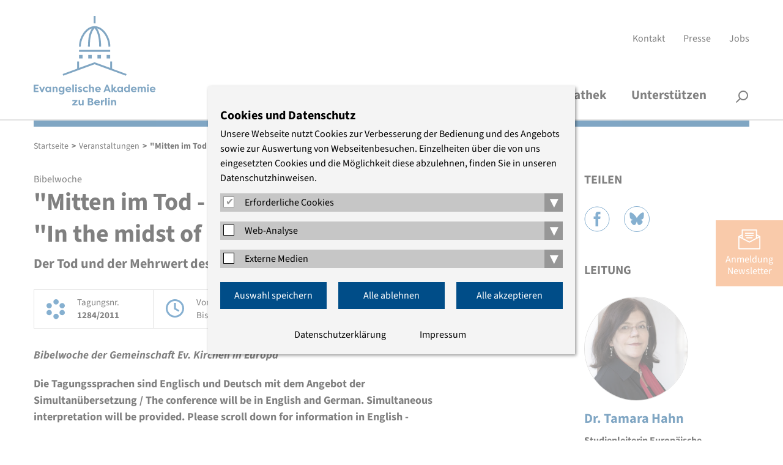

--- FILE ---
content_type: text/html; charset=utf-8
request_url: https://www.eaberlin.de/seminars/data/2011/bbw/mitten-im-tod-und-siehe-wir-leben-in-the-midst-of-death-we-are-in-life/
body_size: 9749
content:
<!DOCTYPE html>
<html class="html5 cn2   nothasjs" lang="de-DE" xml:lang="de-DE">

  <!--
     - parse:    0.0046
     - system:   0.0549
     - render:   0.0275
     - process:  0.0824
     - total:    0.087
     queries:    99
     memory:     10.87 MiB
    -->

  <head>

    <title>&quot;Mitten im Tod - und siehe wir leben!&quot; / &quot;In the midst of Death - we are in Life!&quot; – Evangelische Akademie zu Berlin</title>

          <meta charset="utf-8" />

<meta name="title"       content="Evangelische Akademie zu Berlin: &amp;quot;Mitten im Tod - und siehe wir leben!&amp;quot; / &amp;quot;In the midst of Death - we are in Life!&amp;quot;" />
<meta name="generator"   content="ww.edit CMS 5.7" />
<meta name="description" content="Der Tod und der Mehrwert des Lebens / Death and the surplus of Life" /><meta name="language"    content="de-DE" />

    <link rel="canonical" href="https://www.eaberlin.de/seminars/data/2011/bbw/mitten-im-tod-und-siehe-wir-leben-in-the-midst-of-death-we-are-in-life/" />

<meta property="og:description" content="Der Tod und der Mehrwert des Lebens / Death and the surplus of Life" /><meta property="og:title" content="&amp;quot;Mitten im Tod - und siehe wir leben!&amp;quot; / &amp;quot;In the midst of Death - we are in Life!&amp;quot; – Evangelische Akademie zu Berlin" /><meta property="og:url" content="https://www.eaberlin.de/seminars/data/2011/bbw/mitten-im-tod-und-siehe-wir-leben-in-the-midst-of-death-we-are-in-life/" /><meta property="og:site_name" content="Evangelische Akademie zu Berlin" />
<meta name="twitter:title" content="&amp;quot;Mitten im Tod - und siehe wir leben!&amp;quot; / &amp;quot;In the midst of Death - we are in Life!&amp;quot; – Evangelische Akademie zu Berlin" /><meta name="twitter:description" content="Der Tod und der Mehrwert des Lebens / Death and the surplus of Life" /><meta name="twitter:card" content="summary_large_image" />

    <meta name="robots"   content="index,follow" />
    <meta name="viewport" content="width=device-width, initial-scale=1" />

        <link rel="stylesheet" href="/static/style/eab16/css/main.css?1764164469" type="text/css" />

        <script>
                var wwe_language = {
            iso639_1: 'de-DE',
            iso639_2: 'deu',
            decimal_separator: ',',
            thousand_separator: '.'
        };

                var wwe_pageid = 5563; 
        document.documentElement.className = document.documentElement.className.replace(/nothasjs/, 'hasjs');

        if (window.Touch || window.TouchEvent)
            document.documentElement.className += ' touchdevice';
    </script>

                    <script src="/static/js/t26/modernizr-prod.js?1567509017"></script>
                <script src="/static/js/jquery-1.9.1.min.js?1567509017"></script>
                  <script src="/static/js/jquery-migrate-1.1.1.min.js?1567509017"></script>

    <!-- wwedit classics/common -->
    <script src="/static/js/forms.js?1665161212"></script>

    <!-- site_basics/script EMPTY -->

    <!-- empty -->

    <!-- site/script EMPTY -->
    <!-- page/script EMPTY -->

        <link rel="icon" type="image/png" href="/static/favicons/favicon-96x96.png" sizes="96x96" />
    <link rel="icon" type="image/svg+xml" href="/static/favicons/favicon.svg" />
    <link rel="shortcut icon" href="/static/favicons/favicon.ico" />
    <link rel="apple-touch-icon" sizes="180x180" href="/static/favicons/apple-touch-icon.png" />
    <meta name="apple-mobile-web-app-title" content="EAzB" />
    <link rel="manifest" href="/static/favicons/site.webmanifest" />

  </head>
  <body class="eab16 p_level_7 ssl_allow lang_deu event user_not_logged_in subpage">

  <header class="header">
    <div class="width_wrapper">

    <a href="https://www.eaberlin.de/" class="eablogo intern" title="interner Link: Startseite"><svg xmlns="http://www.w3.org/2000/svg" width="200" height="147" viewbox="0 0 294 216"><g fill="#004d88" stroke-width="0"><g class="eablogo-dom"><rect x="175.4" y="93.7" width="8.5" height="8.5"></rect><rect x="109.1" y="93.7" width="8.5" height="8.5"></rect><rect x="131.2" y="93.7" width="8.5" height="8.5"></rect><rect x="153.3" y="93.7" width="8.5" height="8.5"></rect><rect x="109.1" y="81.7" width="74.8" height="4.5"></rect><path d="M140.3 30c-6.8 9.4-9.7 23-9.7 43.7h4.5c0-22 3.5-35.7 11.4-44 7.1 7.9 11 23.4 11 44h4.6c0-19.2-3.4-34.4-9.7-43.8 15.6 4.4 27.4 25.8 27.4 43.8h4.5c0-22.7-16.5-49.1-37.8-49.1-9.9 0-19.4 5.7-26.9 16.2a59 59 0 0 0-10.8 33h4.5c0-18 11.6-39 27-43.8"></path><rect x="144.3" width="4.5" height="17.9"></rect><polygon points="188.5 126.7 188.5 109.6 184 109.6 184 125 146.5 111.3 109.1 125 109.1 109.6 104.6 109.6 104.6 126.7 69.7 139.5 71.2 143.8 146.5 116 221.8 143.8 223.4 139.5 188.5 126.7"></polygon></g><path d="M0 183v-17.5h11.6v3H4v4.3h6.7v3.1H3.9v4h7.7v3zm22 0h-3.6L13 170h4l3.2 8.7 3.1-8.7h4zm20-12.9V183h-3.6v-2a5 5 0 0 1-4 2.2c-4 0-6.3-3-6.3-6.7s2.1-6.7 6.1-6.7q2.8.2 4.1 2v-1.7zm-6.9 10.1c1.8 0 3.4-1.2 3.4-3.5S37 173 35 173s-3.2 1.6-3.2 3.6 1.3 3.7 3.3 3.7m10.3-10.2H49v1.8q1.6-2.1 4-2c3.5 0 4.5 2.8 4.5 6v7H54V176c0-1.7-.7-3-2.4-3s-2.4 1.3-2.4 3v7h-3.8zM74 182c0 5.1-3.3 7-7 7q-4.1 0-6-1.7l1.4-2.9c.8.7 2.5 1.5 3.9 1.5 2 0 4-.6 4-3.4V181a5 5 0 0 1-4 2.1c-4 0-6.3-3-6.3-6.7s2.2-6.6 6.2-6.6q2.7.1 4 2V170H74zm-7-1.8c1.8 0 3.4-1.2 3.4-3.5s-1.5-3.8-3.5-3.8-3.2 1.6-3.2 3.6 1.3 3.7 3.3 3.7m22.8.5a8 8 0 0 1-6 2.5c-4.7 0-7.3-3-7.3-6.6s3-6.7 7-6.7c3.6 0 7 2.4 7 7.5H80.2q.1 2.6 4 2.8 2-.2 3.5-1.5zm-9.5-5.5h6.4c-.3-1.7-2-2.3-3.2-2.3s-2.8.5-3.2 2.3m12.5 7.8v-18.1h3.7v18zm9-18.4c1.3 0 2.4.9 2.4 2.1s-1 2.1-2.4 2.1-2.3-.8-2.3-2 1-2.2 2.3-2.2M100 183v-13h3.7v13zm8.7-4.6c.3 1.5 1.6 2 2.7 2q1.4 0 1.6-1 .1-.6-1-1l-2.2-1c-3-1-3.2-3-3.2-3.6 0-2.6 2.3-4 5-4a5 5 0 0 1 4.7 2.8l-2.9 1.3c-.3-1-1.2-1.2-1.8-1.2q-1.2 0-1.4 1 0 .8 1.2 1.1l1.9.8c3 .9 3.3 2.8 3.3 3.7 0 2.6-2.4 4-5.3 4-1.9 0-4.5-.7-5.3-3.3zm16.8-8.5c1.3 0 3 .2 5.2 1.9l-1.7 2.7a5 5 0 0 0-3.4-1.3c-2.1 0-3.6 1.4-3.6 3.3s1.5 3.3 3.6 3.3a5 5 0 0 0 3.4-1.2l1.7 2.7a8 8 0 0 1-5.2 1.9c-4.5 0-7.2-2.9-7.2-6.7s2.7-6.6 7.1-6.6m7.6-5h3.7v7q1.6-2.1 4-2c3.6 0 4.5 2.8 4.5 6v7h-3.7v-6.8c0-1.8-.6-3.2-2.4-3.2s-2.4 1.4-2.4 3.2v6.9H133zm27.9 15.8a8 8 0 0 1-6 2.5c-4.7 0-7.3-3-7.3-6.6s3-6.7 7-6.7c3.6 0 7 2.4 7 7.5h-10.3q.2 2.6 3.9 2.8 2.1-.2 3.6-1.5zm-9.6-5.5h6.5c-.3-1.7-2-2.3-3.2-2.3s-2.8.5-3.2 2.3m16.4 7.8 6.8-17.5h3.7l6.9 17.5h-4l-1.3-3.3H173l-1.2 3.3zm6.3-6.4h4.7l-2.4-7zm20.2-6.5h4.1v.5l-4.2 5.4 1.6 2.6q.7 1.4 1.8 1.2.6 0 1.4-.5l1.4 2.7a5 5 0 0 1-3.4 1.2q-2.2.2-3.8-2l-2.6-4v5.8H187v-18.1h3.7v10.4zm20.3 0V183H211v-2a5 5 0 0 1-4 2.2c-4 0-6.3-3-6.3-6.7s2.2-6.7 6.2-6.7q2.6.2 4.1 2v-1.7zm-7 10.1c1.9 0 3.4-1.2 3.4-3.5s-1.4-3.8-3.4-3.8-3.2 1.6-3.2 3.6 1.2 3.7 3.3 3.7m23.4-15.3v18h-3.7v-1.8a5 5 0 0 1-4 2.1c-3.9 0-6.3-3-6.3-6.7s2.2-6.6 6.2-6.6q2.6.1 4.1 2v-7zm-7 15.3c1.9 0 3.4-1.2 3.4-3.5s-1.4-3.8-3.4-3.8-3.2 1.6-3.2 3.6 1.2 3.7 3.3 3.7m22.8.5a8 8 0 0 1-6 2.5c-4.7 0-7.3-3-7.3-6.6s2.9-6.7 7-6.7c3.6 0 7 2.4 7 7.5h-10.4q.3 2.6 4 2.8 2-.2 3.5-1.5zm-9.6-5.5h6.4c-.2-1.7-1.9-2.3-3.1-2.3s-2.8.5-3.3 2.3m24.2.8v7H258v-7c0-1.7-.5-3-2.1-3s-2.2 1.4-2.2 3v7H250v-13h3.8v1.8a4 4 0 0 1 3.4-2q3 0 3.9 2.1c1-1.9 2.8-2.1 4-2.1 3.6 0 4.6 2.8 4.6 6v7H266V176c0-1.8-.5-3.2-2.2-3.2s-2 1.5-2 3.2m12.9-11.4c1.3 0 2.4.9 2.4 2.1s-1 2.1-2.4 2.1-2.3-.8-2.3-2 1-2.2 2.3-2.2m-1.9 18.4v-13h3.7v13zm19.6-2.3a8 8 0 0 1-6 2.5c-4.7 0-7.3-3-7.3-6.6s2.9-6.7 7-6.7c3.6 0 7 2.4 7 7.5h-10.4q.3 2.6 4 2.8 2-.2 3.5-1.5zm-9.6-5.5h6.4c-.2-1.7-1.9-2.3-3.1-2.3s-2.8.5-3.3 2.3M105.6 215h-13v-2.2l7.2-7.7h-6.9v-3h12.3v2.3L98 212h7.6zm14.6 0h-3.7v-1.8q-1.6 2.1-4 2c-3.6 0-4.6-2.8-4.6-6v-7h3.8v6.9c0 1.7.6 3 2.3 3s2.5-1.3 2.5-3v-7h3.7zm19.8-9.1c2.1.4 3.7 2.3 3.7 4.1 0 3-2.5 5-6.2 5h-7.3v-17.6h6.5c3.6 0 6.2 1.8 6.2 4.8 0 1.5-1 3-2.9 3.7m-4.4-1c2.8 0 3.3-1.3 3.3-2.5s-1-1.9-2.2-1.9H134v4.3zm-1.6 2.6v4.4h3.5q2-.1 2.2-2c.2-1.8-.4-2.4-3.7-2.4zm24.8 5.2a8 8 0 0 1-6 2.5c-4.7 0-7.3-3-7.3-6.6s3-6.7 7-6.7c3.6 0 7 2.4 7 7.5h-10.3q.2 2.6 4 2.8 2-.2 3.5-1.5zm-9.5-5.5h6.4c-.3-1.7-2-2.3-3.2-2.3s-2.8.5-3.2 2.3m16.1-2.2a3.6 3.6 0 0 1 4.5-3v3.6l-1.6-.1c-1.4 0-2.8.8-2.8 2.5v7h-3.7v-13h3.6zm6.6 10v-18.1h3.6v18zm9-18.4c1.2 0 2.3.9 2.3 2.1s-1 2.1-2.4 2.1-2.3-.8-2.3-2 1-2.2 2.3-2.2m-2 18.4v-13h3.7v13zm7.1-12.9h3.8v1.8q1.6-2.1 4-2c3.6 0 4.5 2.8 4.5 6v7h-3.7V208c0-1.7-.6-3-2.4-3s-2.4 1.3-2.4 3v7H186z"></path></g></svg></a>

            <nav aria-label="Servicenavigation" id="meta_navigation" ><ul><li class="item_1 odd first"><a href="https://www.eaberlin.de/service/kontakt/" class="intern" title="interner Link: Kontakt">Kontakt</a></li><li class="item_2 even inner"><a href="https://www.eaberlin.de/service/presse/" class="intern" title="interner Link: Presse">Presse</a></li><li class="item_3 odd last"><a href="https://www.eaberlin.de/service/jobs/" class="intern" title="interner Link: Jobs">Jobs</a></li></ul></nav>

        <h1 id="page_head_title" class="offscreen">"Mitten im Tod - und siehe wir leben!" / "In the midst of Death - we are in Life!"</h1>
    </div>

        <nav class="area page_head_nav rpc-ancor"
                                  data-cms-item-id="ar-p5563-page_head_nav"
                                  data-num-co="2"
                                  data-areapath=""
                                  >

    <nav class="nested_pagelist ">

            <ul class="npl_level_1"><li class="item item_1 odd first path_active haschildren id-4940"><a href="https://www.eaberlin.de/seminars/" class="intern"><span>Veranstaltungen</span></a><span class="fold_children"></span><div class="nav_container_2"><div class="width_wrapper"><div class="sublevel_description"><p><strong></strong></p><p>Wir bieten offene und geschützte Gesprächsräume, in denen sich Menschen zum Diskurs über aktuelle Themen treffen.</p></div><ul class="npl_level_2"><li class="item item_1 odd first id-10730"><a href="https://www.eaberlin.de/seminars/aktuelle-veranstaltungen/" class="intern"><span>Aktuelle Veranstaltungen</span></a></li><li class="item item_2 even inner id-10731"><a href="https://www.eaberlin.de/seminars/veranstaltungssuche/" class="intern"><span>Veranstaltungssuche und -archiv</span></a></li><li class="item item_3 odd inner id-9165"><a href="https://www.eaberlin.de/seminars/verteiler/" class="intern"><span>Thematische Verteiler</span></a></li><li class="item item_4 even last id-6637"><a href="https://www.eaberlin.de/seminars/veranstaltungsorte/" class="intern"><span>Veranstaltungsorte</span></a></li></ul></div></div></li><li class="item item_2 even inner haschildren id-439"><a href="https://www.eaberlin.de/themen/" class="intern"><span>Themen</span></a><span class="fold_children"></span><div class="nav_container_2"><div class="width_wrapper"><div class="sublevel_description"><p><strong></strong></p><p>Wir konzentrieren uns auf sechs Themenfelder, in denen interdisziplinäre Expertise und evangelischer Geist kreativ aufeinander stoßen.</p></div><ul class="npl_level_2"><li class="item item_1 odd first id-6732"><a href="https://www.eaberlin.de/themen/demokratische-kultur-und-bildung/" class="intern"><span>Demokratische Kultur und Bildung</span></a></li><li class="item item_2 even inner id-6722"><a href="https://www.eaberlin.de/themen/religion-und-theologie/" class="intern"><span>Religion und Theologie</span></a></li><li class="item item_3 odd inner id-6727"><a href="https://www.eaberlin.de/themen/frieden-und-internationales/" class="intern"><span>Frieden und Internationales</span></a></li><li class="item item_4 even inner id-6717"><a href="https://www.eaberlin.de/themen/medizin-und-pflege/" class="intern"><span>Medizin und Pflege</span></a></li><li class="item item_5 odd inner id-5319"><a href="https://www.eaberlin.de/themen/wirtschaft-und-nachhaltigkeit/" class="intern"><span>Wirtschaft und Nachhaltigkeit</span></a></li><li class="item item_6 even last id-39973"><a href="https://www.eaberlin.de/themen/projekte/" class="intern"><span>Projekte</span></a></li></ul></div></div></li><li class="item item_3 odd inner haschildren id-444"><a href="https://www.eaberlin.de/akademie/" class="intern"><span>Akademie</span></a><span class="fold_children"></span><div class="nav_container_2"><div class="width_wrapper"><div class="sublevel_description"><p><strong></strong></p><p>Ein interdisziplinäres Team gestaltet das Programm. Begleitet wird die Akademie von haupt- und ehrenamtlichen Vertreterinnen und Vertretern der Kirche.</p></div><ul class="npl_level_2"><li class="item item_1 odd first id-40015"><a href="https://www.eaberlin.de/akademie/ueber-uns/" class="intern"><span>Über uns</span></a></li><li class="item item_2 even inner id-481"><a href="https://www.eaberlin.de/akademie/akademieleitung/" class="intern"><span>Akademieleitung</span></a></li><li class="item item_3 odd inner id-482"><a href="https://www.eaberlin.de/akademie/studienleitung/" class="intern"><span>Studienleitung</span></a></li><li class="item item_4 even inner id-484"><a href="https://www.eaberlin.de/akademie/oeffentlichkeitsarbeit/" class="intern"><span>Presse- und Öffentlichkeitsarbeit</span></a></li><li class="item item_5 odd inner id-483"><a href="https://www.eaberlin.de/akademie/organisationsteam/" class="intern"><span>Organisationsteam</span></a></li><li class="item item_6 even inner id-7647"><a href="https://www.eaberlin.de/akademie/stiftung/" class="intern"><span>Stiftung</span></a></li><li class="item item_7 odd inner id-6670"><a href="https://www.eaberlin.de/akademie/freundeskreis/" class="intern"><span>Freundeskreis</span></a></li><li class="item item_8 even last id-10749"><a href="https://www.eaberlin.de/akademie/archiv/" class="intern"><span>Archiv</span></a></li></ul></div></div></li><li class="item item_4 even inner id-39202"><a href="https://www.eaberlin.de/mediathek/" class="intern"><span>Mediathek</span></a></li><li class="item item_5 odd last id-43909"><a href="https://www.eaberlin.de/unterstuetzen/" class="intern"><span>Unterstützen</span></a></li></ul>

    </nav>

                  <section class="co smallsearch smallsearch item_2 even last"
                     id="coid_a19600o2" data-porder="2" data-pageid="457" data-area="">

  <form method="post"
        action="https://www.eaberlin.de/service/suche/"
        role="search">

    <div class="co_head">
      <h2 class="offscreen">
        <label for="search_small_0">Suche</label></h2>
    </div>

    <div class="co_body">
    <fieldset><input type="hidden" name="wwe3_marker[a10757o1]" value="1" /><input type="text" class="search_text label" name="search_generic[sp_full]" id="search_small_0" placeholder="Suchbegriff" title="Suche" /><input type="submit" class="wwe_form_submit" id="wwe_form_submit_0" value="suchen" /></fieldset>

    </div><!-- / .co_body -->
  </form>

        </section><!-- /co -->

                            <div class="width_wrapper">
        <button id="searchbutton">Suche</button>
      </div>

        </nav><!-- / page_head_nav -->

    <div class="width_wrapper">
        <div class="color_bar"></div>
    </div>

  </header>

  <button id="menubutton">Menü</button>

    <nav class="breadcrumb" id="breadcrumb"  data-cms-item-id="nav-p5563-breadcrumb">

                  <span class="offscreen">Pfadnavigation</span>

        <script type="application/ld+json" id="ext-schema-jsonld">{"@context":"https://schema.org","@type":"BreadcrumbList","itemListElement":[{"@type":"ListItem","position":1,"name":"Startseite","item":"https://www.eaberlin.de/"},{"@type":"ListItem","position":2,"name":"Veranstaltungen","item":"https://www.eaberlin.de/seminars/"},{"@type":"ListItem","position":3,"name":"\"Mitten im Tod - und siehe wir leben!\" / \"In the midst of Death - we are in Life!\"","item":"https://www.eaberlin.de/seminars/data/2011/bbw/mitten-im-tod-und-siehe-wir-leben-in-the-midst-of-death-we-are-in-life/"}]}</script>

        <ol><li class="item_1 odd first"><a href="https://www.eaberlin.de/" class="intern" title="interner Link: Startseite">Startseite</a></li><li class="item_2 even inner"><span class="separator">&gt;</span><a href="https://www.eaberlin.de/seminars/" class="intern" title="interner Link: Veranstaltungen">Veranstaltungen</a></li><li class="item_6 even last"><span class="separator">&gt;</span><span class="active_nav">"Mitten im Tod - und siehe wir leben!" / "In the midst of Death - we are in Life!"</span></li></ol>

    </nav><!-- / breadcrumb -->

      <div class="width_wrapper main_content">

        <section class="area page_body_main_content rpc-ancor"
                                  data-cms-item-id="ar-p5563-page_body_main_content"
                                  data-num-co="1"
                                  data-areapath="page/body/main_content"
                                  id="main_content">

                  <section class="co auto_teaser auto_teaser item_1 odd first last teaser-self tsr"
                     id="coid_a15504o1" data-porder="1" data-pageid="5563" data-area="page/body/main_content" data-tsr="5563">

  <div class="main_content_left">

      <p class="event_type">Bibelwoche</p>
      <h2 class="subject">"Mitten im Tod - und siehe wir leben!" / "In the midst of Death - we are in Life!"</h2>
      <p class="topic">Der Tod und der Mehrwert des Lebens / Death and the surplus of Life</p>
      <p class="reihentitel"></p>

      <div class="event_meta">
          <div class="eabev_tagungsnr">
              <span>Tagungsnr.</span><br/>
              <strong>1284/2011</strong>
          </div>
          <div class="eabev_datum">
              <span>Von:</span> <strong>02.11.2011 16:00</strong><br/>
              <span>Bis:</span> <strong>06.11.2011 10:00</strong>
          </div>
          <div class="eabev_ort">
              <strong>Bundesakademie für Kirche und Diakonie</strong>
          </div>
      </div>

      <div class="richtext">
          <div class="kurztext"><p><em>Bibelwoche der Gemeinschaft Ev. Kirchen in Europa</em></p><p>Die Tagungssprachen sind Englisch und Deutsch mit dem Angebot der Simultanübersetzung <strong>/ The conference will be in English and German. Simultaneous interpretation will be provided. Please scroll down for information in English -</strong></p><br/><p>Bittere Erfahrungen und Hoffnung auf Neues finden unterschiedliche Gestalt in der Geschichte des europäischen Christentums. Die steigende Zahl anonymer Beerdigungen zeigt eine neue Hilflosigkeit dem Tod gegenüber. Todesanzeigen offenbaren hinter vielen Worten Sprachlosigkeit. Wir wollen Fragen nach dem gesellschaftlichen Umgang mit Tod und Sterben aufnehmen und nach tragfähigen Antworten des Glaubens in biblischer Botschaft und in den unterschiedlichen Traditionen unserer Kirchen suchen.</p><br/><p>----------------------------------------------------------------------------------------------------------------------------------------</p><br/><p>This is bitter: In the midst of life, we are threatened by death. But the opposite is also true: that in the midst of death, we are also shielded by new life. Bitter experience and hope for a new beginning take many shapes in the diverse history of Christianity in Europe.</p></div>
      </div>

      <div class="accordion">

                    <h3 class="open_first">Inhalt <svg xmlns="http://www.w3.org/2000/svg" width="26" height="16" viewBox="0 0 26 16"><polyline fill="none" stroke="#000" stroke-width="2" transform="translate(6.721 -4.615)" points="-6 6.25 6.019 18.269 18.038 6.25"/></svg></h3>
          <div class="richtext">
            <p><strong>- Please scroll down for information in English - </strong></p><br/><p>Die Erfahrung ist bitter: Mitten im Leben sind wir bedroht vom Tod. Aber auch das andere gilt: die Hoffnung, dass wir mitten im Tod umhüllt sind von neuem Leben. Die bitteren Erfahrungen und die Hoffnung auf Neues; das findet ganz unterschiedliche Gestalt in der Geschichte des europäischen Christentums.</p><br/><p>Eine zentrale Übung ins Leben angesichts des Todes ist die mittelalterliche Kunst des Sterbens, die eigentlich eine Kunst des neuen Lebens war. Und diese prägte das Abendland. Totentänze in ganz Europa geben davon bis heute Zeugnis. Und während die moderne Gesellschaft den Tod immer mehr zum Tabuthema macht und das Sterben kommerzialisiert, hat das Christentum an den Tod erinnert, ohne ihn zu überhöhen, um neues Leben zu gewinnen.</p><br/><p>Die steigende Zahl anonymer Beerdigungen zeigt aber eine neue Hilflosigkeit dem Tod gegenüber. Erinnerungsfeiern für die Toten der Weltkriege und Beerdigungsfeiern für gefallene Soldaten stellen europäische Gesellschaften vor neue Fragen. Todesanzeigen in Zeitungen offenbaren nicht selten hinter vielen Worten Sprachlosigkeit und Sehnsucht.</p><br/><p>Die Bibelwoche will diese Fragen nach dem gesellschaftlichen Umgang mit dem Sterben aufnehmen. Sie will nach Antworten des Glaubens in biblischer Botschaft und in den unterschiedlichen Traditionen unserer Kirchen suchen.</p><br/><p>Die Konferenzsprachen sind Englisch und Deutsch mit Simultanübersetzung.</p><br/><p><strong>Leitung: </strong></p><p>Prof. Dr. Martin Friedrich, Wien, AT</p><p>Gerhard Frey-Reininghaus, Prag, CZ</p><p>Dr. Hans Jürgen Luibl, Erlangen</p><p>Kathrin Zagel, Erlangen</p><br/><p><strong>Referent: </strong></p><p>Prof Dr. Reiner Sörries, Kassel</p><br/><p>----------------------------------------------------------------------------------------------------------------------------------------</p><br/><p>This is bitter: In the midst of life, we are threatened by death. But the opposite is also true: that in the midst of death, we are also shielded by new life. Bitter experience and hope for a new beginning take many shapes in the diverse history of Christianity in Europe.</p><br/><p>A basic exercise into life in the face of death is the medieval art of dying, which was really an art of new life, that shaped the Occident. Depictions of Dances of Death all over Europe give witness to this until today. And while modern society has declared death a taboo and commercialized the process of dying, Christianity commemorates death, without giving it undue relevance, in order to gain new life.</p><br/><p>The increasing number of anonymous burials, however, shows a new kind of helplessness in the face of death. Commemoration services for the dead of the past world wars and funerals for soldiers killed in action confront European societies with new questions. Obituaries reveal, behind all eloquence, a new speechlessness and a new yearning.</p><br/><p>The Berlin Bible Week will pick up on the questions regarding our own dying and our societies’ way of dealing with death. The conference will seek out answers in our faith and in the biblical message as well as in the diverse traditions in our churches.</p><br/><p>The conference will be in English and German. Simultaneous interpretation will be provided.</p><br/><p><strong>The encounter will be directed by the conference team:</strong></p><p>Gerhard Frey-Reininghaus, Prague</p><p>Prof. Dr. Martin Friedrich, Vienna/Berlin</p><p>Dr. Hans Jürgen Luibl, Erlangen</p><p>Kathrin Zagel, Erlangen</p><br/><p><strong>Guest speaker: </strong></p><p>Prof Dr. Reiner Sörries, Kassel</p>
          </div>

                    <h3>Programm <svg xmlns="http://www.w3.org/2000/svg" width="26" height="16" viewBox="0 0 26 16"><polyline fill="none" stroke="#000" stroke-width="2" transform="translate(6.721 -4.615)" points="-6 6.25 6.019 18.269 18.038 6.25"/></svg></h3>
          <div class="richtext">
              <p><strong>- Please srcoll down for information in English -</strong></p><br/><p><strong>Auszug aus dem Tagungsprogramm:</strong></p><p>- Präsentation aus den Kirchen: „Der Umgang mit Tod und Sterben in unseren Kirchen“</p><p>- Bibelarbeiten</p><p>- „Gott, hörst du mein Schreien?“: Klagepsalmen</p><p>- Trauerriten in der Geschichte der evangelischen Kirchen in Europa</p><p>- Besuch der Marienkirche (mit mittelalterlichem Totentanz) und des Berliner Doms (Hohenzollerngruft)</p><p>- „Dem Tod die Macht nehmen“: Einführung und Spaziergang auf Berliner Friedhöfen</p><p>- ein Freier Nachmittag und Abend</p><p>- Weitere Informationen finden Sie im angehängten PDF-Flyer.</p><br/><p>-----------------------------------------------------------------------------------------------------------------</p><br/><p><strong>Excerpts from the Agenda:</strong></p><p>- What is CPCE?</p><p>- Presentations from the churches: „How do our churches deal with death and dying?“</p><p>- Bible Studies</p><p>- „God, can you hear my cries?”: Psalms of lamentation</p><p>- Rites of mourning in the history of protestant churches in Europe</p><p>- Visit the St. Mary’s church (medieval Dance of Death) and Berlin Cathedral (Crypt)</p><p>- Evensong at Berlin Cathedral</p><p>- „To break the power of death“: Introduction and a guided walk on a Berlin cemetery</p><p>- one free afternoon and evening</p>

                        </div>

                </div>

      <div class="logowall">

      </div>

  </div>
  <div class="main_content_right">

        <h2>Teilen</h2>
    <ul class="sharing">
      <li class="share_facebook"><a href="https://facebook.com/sharer.php?u=https%3A%2F%2Fwww.eaberlin.de%2Fseminars%2Fdata%2F2011%2Fbbw%2Fmitten-im-tod-und-siehe-wir-leben-in-the-midst-of-death-we-are-in-life%2F" target="_blank" rel="nofollow">Facebook</a></li>
      <li class="share_bluesky"><a href="https://bsky.app/intent/compose?text=https%3A%2F%2Fwww.eaberlin.de%2Fseminars%2Fdata%2F2011%2Fbbw%2Fmitten-im-tod-und-siehe-wir-leben-in-the-midst-of-death-we-are-in-life%2F" target="_blank" rel="nofollow">Bluesky</a></li>
    </ul>

    <h2 class="subject">Leitung</h2>
    <div class="person">

  <figure id="img_container_0" class="media_container img_container img_container_small ">

    <div class="img_wrapper"><a href="https://www.eaberlin.de/akademie/studienleitung/dr-tamara-hahn/" class="intern" title="interner Link: Dr. Tamara Hahn"><img src="/w/gfx/small/bildergalerien-1/studienleiter/hahn/2m4a2013.jpg" alt="" /></a></div>

  </figure>

	<div class="text_container">
		    					<h3><a href="https://www.eaberlin.de/akademie/studienleitung/dr-tamara-hahn/" class="intern" title="interner Link: Dr. Tamara Hahn">Dr. Tamara Hahn</a></h3>

		<p class="function">Studienleiterin Europäische Bibeldialoge</p>	    
		<p class="phone">Telefon (030) 203 55 - 205</p>		<p class="email"><a href="mailto:%68%61%68%6e%40%65%61%62%65%72%6c%69%6e%2e%64%65" class="mail" title="E-Mail schreiben: hahn [at] eaberlin [dot] de">E-Mail</a></p>		</div>
</div>

          </div>

        </section><!-- /co -->

        </section><!-- / page_body_main_content -->

    </div>

                <a href="https://www.eaberlin.de/service/newsletter-streitlust/" id="nl_abo" class="intern" title="interner Link: Newsletter Streitlust">Anmeldung<br />Newsletter</a>      
  <a href="#top" id="scrolltop" title="nach oben">nach oben</a>

    <footer class="footer">
        <div class="color_bar"></div>
        <div class="width_wrapper">
            <div class="footer_address">
            <p><strong>Evangelische Akademie zu Berlin gGmbH</strong><br />
	Charlottenstraße 53/54<br />
	10117 Berlin<br />
	Tel.: (030) 203 55 - 0<br />
	<a href="mailto:%65%61%7a%62%40%65%61%62%65%72%6c%69%6e%2e%64%65" class="mail" title="E-Mail schreiben: eazb [at] eaberlin [dot] de">E-Mail</a></p>
            </div>

            <div class="social_media">
                <span>Wir sind auch hier</span>
                                <a href="https://www.instagram.com/eaberlin.de/" class="social_instagram extern" title="Die Evangelische Akademie zu Berlin auf Instagram, öffnet in einem neuen Fenster" target="_blank" rel="noopener">Instagram</a>                <a href="http://www.facebook.com/evangelischeakademiezuberlin" class="social_facebook extern" title="Die Evangelische Akademie zu Berlin auf Facebook, öffnet in einem neuen Fenster" target="_blank" rel="noopener">Facebook</a>                <a href="https://www.youtube.com/c/EvangelischeAkademiezuBerlin" class="social_youtube extern" title="Die Evangelische Akademie zu Berlin auf YouTube, öffnet in einem neuen Fenster" target="_blank" rel="noopener">YouTube</a>                <a href="https://bsky.app/profile/eaberlin.de" class="social_bluesky extern" title="Die Evangelische Akademie zu Berlin auf Bluesky, öffnet in einem neuen Fenster" target="_blank" rel="noopener">Bluesky</a>                                            </div>

            <nav aria-label="Servicenavigation" id="foot_navigation" ><ul><li class="item_1 odd first"><a href="https://www.eaberlin.de/service/impressum/" class="intern" title="interner Link: Impressum">Impressum</a></li><li class="item_2 even inner"><a href="https://www.eaberlin.de/service/agb/" class="intern" title="interner Link: AGB">AGB</a></li><li class="item_3 odd inner"><a href="https://www.eaberlin.de/service/schutzkonzept/" class="intern" title="interner Link: Schutzkonzept">Schutzkonzept</a></li><li class="item_4 even last"><a href="https://www.eaberlin.de/service/datenschutzerklaerung/" class="intern" title="interner Link: Datenschutzerklärung">Datenschutzerklärung</a></li></ul></nav>

        </div>

    </footer>

<script src="/static/js/slick.min.js?1665161212"></script>
<script src="/static/js/jquery.scrolltofixed.min.js?1569504374"></script>
<script src="/static/js/jquery.sidr.min.js?1567509017"></script>
<script src="/static/js/custom/main.js?1718875627"></script>

  <!-- empty -->

<!-- site_bottom/script EMPTY -->
<!-- page_bottom/script EMPTY -->

    <script src="/static/js/wwcookie.js?1671814705"></script>
    <script src="/static/js/cookienote2.js?1678182781"></script>
        <div class="cookienote_banner">
        <div class="width_wrapper">
            <h2>Cookies und Datenschutz</h2>
            <div>Unsere Webseite nutzt Cookies zur Verbesserung der Bedienung und des Angebots sowie zur Auswertung von Webseitenbesuchen. Einzelheiten über die von uns eingesetzten Cookies und die Möglichkeit diese abzulehnen, finden Sie in unseren Datenschutzhinweisen.</div>

            <div class="cn_groups">
                                            <fieldset class="cn_group">
                    <span>
                        <input type="checkbox" id="group_0" class="cn_group_check" checked="checked" disabled="disabled" />
                        <label for="group_0">Erforderliche Cookies</label>
                        <button class="cn_folder" title="Ein-/Ausklappen">▾</button>
                    </span>

                                            <fieldset class="cn_service cn_hidden" aria-hidden="true">
                            <span>
                                <input type="checkbox" name="cn2" id="cn_cn2" class="cn_service_check" checked="checked" disabled="disabled"/>
                                <label for="cn_cn2">Cookienote</label>
                                <button class="cn_info" title="Ein-/Ausklappen"></button>                            </span>
                            <div class="cn_info_text cn_hidden" aria-hidden="true"><p>Cookienote speichert die Angaben, die Sie im Consent-Manager treffen. Dieser ist zum datenschutzkonformen Betrieb der Webseite im Einsatz.</p></div>                        </fieldset>
                                    </fieldset>
                                                            <fieldset class="cn_group">
                    <span>
                        <input type="checkbox" id="group_1" class="cn_group_check" />
                        <label for="group_1">Web-Analyse</label>
                        <button class="cn_folder" title="Ein-/Ausklappen">▾</button>
                    </span>

                                            <fieldset class="cn_service cn_hidden" aria-hidden="true">
                            <span>
                                <input type="checkbox" name="mat" id="cn_mat" class="cn_service_check"/>
                                <label for="cn_mat">Matomo</label>
                                <button class="cn_info" title="Ein-/Ausklappen"></button>                            </span>
                            <div class="cn_info_text cn_hidden" aria-hidden="true"><p>Wir verwenden Matomo zur datenschutzfreundlichen Webanalyse. Die anonymisierten Daten liegen auf unseren Servern und werden nicht an Dritte weitergegeben.</p></div>                        </fieldset>
                                    </fieldset>
                                                            <fieldset class="cn_group">
                    <span>
                        <input type="checkbox" id="group_2" class="cn_group_check" />
                        <label for="group_2">Externe Medien</label>
                        <button class="cn_folder" title="Ein-/Ausklappen">▾</button>
                    </span>

                                            <fieldset class="cn_service cn_hidden" aria-hidden="true">
                            <span>
                                <input type="checkbox" name="gm" id="cn_gm" class="cn_service_check"/>
                                <label for="cn_gm">Google Maps</label>
                                <button class="cn_info" title="Ein-/Ausklappen"></button>                            </span>
                            <div class="cn_info_text cn_hidden" aria-hidden="true"><p>Unsere eingebundenen Landkarten nutzen Kartenmaterial von Google Maps. Bei der Nutzung dieser Funktion wird Ihre IP-Adresse an Google LLC. weitergegeben.</p></div>                        </fieldset>
                                            <fieldset class="cn_service cn_hidden" aria-hidden="true">
                            <span>
                                <input type="checkbox" name="yt" id="cn_yt" class="cn_service_check"/>
                                <label for="cn_yt">YouTube</label>
                                <button class="cn_info" title="Ein-/Ausklappen"></button>                            </span>
                            <div class="cn_info_text cn_hidden" aria-hidden="true"><p>Die Videos auf dieser Webseite werden mit Hilfe des externen Dienstes YouTube eingebunden. Mit Ihrer Zustimmung über die Aktivierung der Anzeigefunktion wird eine Verbindung zu den Servern von YouTube hergestellt. Dabei werden Nutzungsdaten wie Ihre IP-Adresse an externe Server von YouTube und Google übermittelt und Cookies gesetzt.</p></div>                        </fieldset>
                                    </fieldset>
                                        </div>

            <div class="cookienote_button_container cookienote_buttons_3">
                                <button class="cookienote_save" onclick="cn_save();$('.cookienote_banner').fadeOut();window.location.reload(true)">Auswahl speichern</button>
                <button class="cookienote_deny" onclick="cn_deny_all();$('.cookienote_banner').fadeOut()">Alle ablehnen</button>                <button class="cookienote_confirm" onclick="cn_accept_all();$('.cookienote_banner').fadeOut();window.location.reload(true)">Alle akzeptieren</button>
            </div>

                <div class="cookienote_links">
                <ul>
                    <li><a href="https://www.eaberlin.de/service/datenschutzerklaerung/" class="intern" title="interner Link: Datenschutzerklärung">Datenschutzerklärung</a></li><li><a href="https://www.eaberlin.de/service/impressum/" class="intern" title="interner Link: Impressum">Impressum</a></li>                </ul>
            </div>
        </div>
    </div>

</body>

</html>
